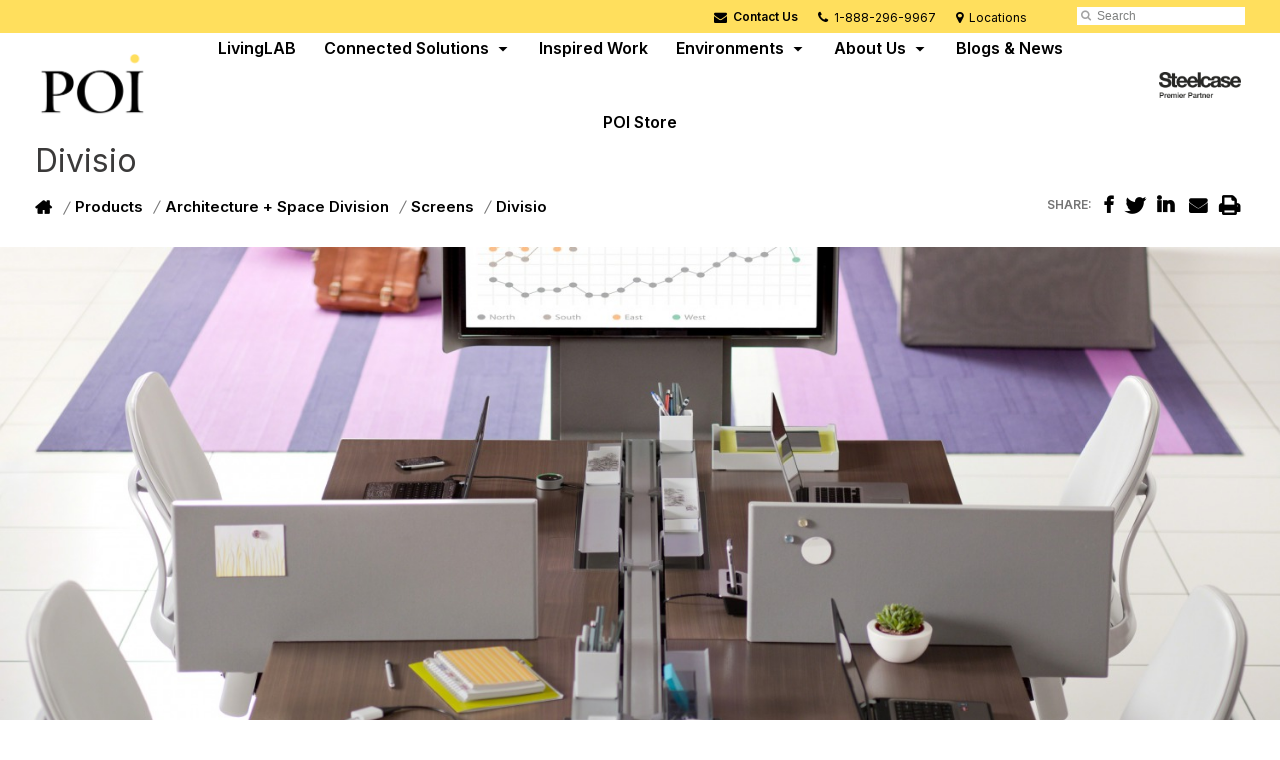

--- FILE ---
content_type: text/html; charset=UTF-8
request_url: https://www.poi.ca/products/divisio/
body_size: 15288
content:
<!DOCTYPE html>
<!--[if lt IE 7]><html class="no-js lt-ie9 lt-ie8" lang="en"><![endif]-->
<!--[if IE 8]><html class="no-js lt-ie9" lang="en"><![endif]-->
<!--[if gt IE 8]><!--><html class="no-js" lang="en"><!--<![endif]-->
<!--
	generated in 0.397 seconds
	68533 bytes batcached for 600 seconds
-->
<head>

	
		<meta charset="utf-8">
	<meta name="author" content="POI">
	<meta http-equiv="cleartype" content="on">
	<link rel="pingback" href="https://www.poi.ca/xmlrpc.php">

		<meta name="HandheldFriendly" content="True">
	<meta name="viewport" content="width=device-width, initial-scale=1.0">

		<meta name="apple-mobile-web-app-title" content="Divisio">

		<meta name="application-name" content="POI">

	
	
	<script type="text/javascript">
		function is_browser() {
			return (
				navigator.userAgent.indexOf( "Chrome" ) !== -1 ||
				navigator.userAgent.indexOf( "Opera" ) !== -1 ||
				navigator.userAgent.indexOf( "Firefox" ) !== -1 ||
				navigator.userAgent.indexOf( "MSIE" ) !== -1 ||
				navigator.userAgent.indexOf( "Safari" ) !== -1
			);
		}
		function not_excluded_page() {
			return (
				window.location.href.indexOf( "/unsupported-browser/" ) === -1 &&
				document.title.toLowerCase().indexOf( 'page not found' ) === -1
			);
		}
		if ( is_browser() && !document.addEventListener && not_excluded_page() ) {
			window.location = location.protocol + '//' + location.host + '/unsupported-browser/';
		}
	</script>

	<meta name='robots' content='index, follow, max-image-preview:large, max-snippet:-1, max-video-preview:-1' />

	<!-- This site is optimized with the Yoast SEO plugin v19.1 - https://yoast.com/wordpress/plugins/seo/ -->
	<title>Divisio - POI</title>
	<meta name="description" content="Divisio side screen by Steelcase allows workers to adapt their space instantly without tools" />
	<link rel="canonical" href="https://hub2.dealerwebadmin.com/products/divisio/" />
	<meta property="og:locale" content="en_US" />
	<meta property="og:type" content="article" />
	<meta property="og:title" content="Divisio - POI" />
	<meta property="og:description" content="Divisio side screen by Steelcase allows workers to adapt their space instantly without tools" />
	<meta property="og:url" content="https://www.poi.ca/products/divisio/" />
	<meta property="og:site_name" content="POI" />
	<meta property="article:publisher" content="https://www.facebook.com/POIWorkplace" />
	<meta property="article:modified_time" content="2024-05-06T13:55:53+00:00" />
	<meta name="twitter:card" content="summary" />
	<meta name="twitter:image" content="https://dealerwebadmin.com/wp-content/uploads/sites/477/2015/10/Divisio2.jpg" />
	<meta name="twitter:site" content="@POIWorkplace" />
	<!-- / Yoast SEO plugin. -->


<link rel='dns-prefetch' href='//s.w.org' />
<link rel="alternate" type="application/rss+xml" title="POI &raquo; Feed" href="https://www.poi.ca/feed/" />
<link rel="alternate" type="application/rss+xml" title="POI &raquo; Comments Feed" href="https://www.poi.ca/comments/feed/" />
<link rel="alternate" type="text/calendar" title="POI &raquo; iCal Feed" href="https://www.poi.ca/events/?ical=1" />
		<!-- This site uses the Google Analytics by MonsterInsights plugin v8.16 - Using Analytics tracking - https://www.monsterinsights.com/ -->
		<!-- Note: MonsterInsights is not currently configured on this site. The site owner needs to authenticate with Google Analytics in the MonsterInsights settings panel. -->
					<!-- No UA code set -->
				<!-- / Google Analytics by MonsterInsights -->
		<link rel='stylesheet' id='tribe-events-pro-mini-calendar-block-styles-css'  href='https://www.poi.ca/wp-content/plugins/events-calendar-pro/src/resources/css/tribe-events-pro-mini-calendar-block.min.css?ver=5.13.0' type='text/css' media='all' />
<link rel='stylesheet' id='steelcase-admin-css'  href='https://www.poi.ca/wp-content/mu-plugins/steelcase/resources/admin.css?ver=5.8.12' type='text/css' media='all' />
<link rel='stylesheet' id='dashicons-css'  href='https://www.poi.ca/wp-includes/css/dashicons.min.css?ver=5.8.12' type='text/css' media='all' />
<link rel='stylesheet' id='thickbox-css'  href='https://www.poi.ca/wp-includes/js/thickbox/thickbox.css?ver=5.8.12' type='text/css' media='all' />
<link rel='stylesheet' id='auto-thickbox-css'  href='https://www.poi.ca/wp-content/plugins/auto-thickbox/css/styles-pre39.css?ver=20140420' type='text/css' media='all' />
<link rel='stylesheet' id='add-to-quote-css'  href='https://www.poi.ca/wp-content/plugins/steelcase-quotes/assets/css/add-to-quote.css?ver=b32ec4d373671398c9944df7dbe10093ab2d4319' type='text/css' media='all' />
<link rel='stylesheet' id='steelcase-dealerweb-theme-base-css'  href='https://www.poi.ca/wp-content/themes/steelcase-dealerweb/css/dist/master.min.css?ver=2024.04.18.03.47' type='text/css' media='all' />
<link rel='stylesheet' id='steelcase-dealerweb-theme-print-css'  href='https://www.poi.ca/wp-content/themes/steelcase-dealerweb/css/dist/print.min.css?ver=2024.04.18.03.47' type='text/css' media='print' />
<link rel='stylesheet' id='custom-css-css'  href='https://www.poi.ca/css/custom-css.css?ver=1670513063' type='text/css' media='all' />
<script type='text/javascript' src='https://www.poi.ca/wp-includes/js/jquery/jquery.min.js?ver=3.6.0' id='jquery-core-js'></script>
<script type='text/javascript' src='https://www.poi.ca/wp-content/mu-plugins/social-popups/social-popup.js?ver=5.8.12' id='social-popups-js'></script>
<script type='text/javascript' src='https://www.poi.ca/wp-content/plugins/steelcase-quotes/assets/js/jquery.cookie.js?ver=5.8.12' id='jquery-cookie-js'></script>
<script type='text/javascript' id='add-to-quote-js-extra'>
/* <![CDATA[ */
var AddToQuote = {"cookie_name":"steelcase-quotes-cookie","ajaxurl":"https:\/\/www.poi.ca\/wp-admin\/admin-ajax.php","add_to_quote_nonce":"c9d13ebbf6","remove_from_quote_nonce":"4b98370eb0","post_id":"39830","quote_label":"Quote Request <span class=\"count\">(1)<\/span> ","quote_link":"https:\/\/www.poi.ca\/request-a-quote\/"};
/* ]]> */
</script>
<script type='text/javascript' src='https://www.poi.ca/wp-content/plugins/steelcase-quotes/assets/js/add-to-quote.js?ver=b32ec4d373671398c9944df7dbe10093ab2d4319' id='add-to-quote-js'></script>
<script type='text/javascript' src='https://www.poi.ca/wp-includes/js/jquery/jquery-migrate.min.js?ver=3.3.2' id='jquery-migrate-js'></script>
<script type='text/javascript' src='https://www.poi.ca/wp-content/themes/steelcase-dealerweb/js/modernizr.js?ver=2024.04.18.03.47' id='steelcase-dealerweb-theme-modernizr-js'></script>
<link rel="https://api.w.org/" href="https://www.poi.ca/wp-json/" /><link rel='shortlink' href='https://www.poi.ca/?p=39830' />
<link rel="alternate" type="application/json+oembed" href="https://www.poi.ca/wp-json/oembed/1.0/embed?url=https%3A%2F%2Fwww.poi.ca%2Fproducts%2Fdivisio%2F" />
<link rel="alternate" type="text/xml+oembed" href="https://www.poi.ca/wp-json/oembed/1.0/embed?url=https%3A%2F%2Fwww.poi.ca%2Fproducts%2Fdivisio%2F&#038;format=xml" />
<script type="text/javascript" src="//script.crazyegg.com/pages/scripts/0018/6400.js" async="async"></script>
<!-- Google Tag Manager -->
<script>(function(w,d,s,l,i){w[l]=w[l]||[];w[l].push({'gtm.start':
new Date().getTime(),event:'gtm.js'});var f=d.getElementsByTagName(s)[0],
j=d.createElement(s),dl=l!='dataLayer'?'&l='+l:'';j.async=true;j.src=
'https://www.googletagmanager.com/gtm.js?id='+i+dl;f.parentNode.insertBefore(j,f);
})(window,document,'script','dataLayer','GTM-KJH3JDQ');</script>
<!-- Google tag (gtag.js) -->
<script async src="https://www.googletagmanager.com/gtag/js?id=G-FJMS6S0CW9"></script>
<script>
  window.dataLayer = window.dataLayer || [];
  function gtag(){dataLayer.push(arguments);}
  gtag('js', new Date());

  gtag('config', 'G-FJMS6S0CW9');
</script>
<!-- End Google Tag Manager -->
<!-- Global site tag (gtag.js) - Google Ads: 684188719 -->
<script async src="https://www.googletagmanager.com/gtag/js?id=AW-684188719"></script>
<script>
  window.dataLayer = window.dataLayer || [];
  function gtag(){dataLayer.push(arguments);}
  gtag('js', new Date());

  gtag('config', 'AW-684188719');
</script>
<script type="application/ld+json">
{
  "@context": "https://schema.org",
  "@type": "LocalBusiness",
  "name": "POI",
  "image": "https://www.poi.ca/wp-content/uploads/sites/1234/2022/09/Logo-LARGE.png",
  "@id": "",
  "url": "https://www.poi.ca/",
  "telephone": "Phone number:1-888-296-9967",
  "address": {
    "@type": "PostalAddress",
    "streetAddress": "3389 Steeles Avenue East, Unit 120, PO Box #19",
    "addressLocality": "North York",
    "addressRegion": "ON",
    "postalCode": "M2H 3S8",
    "addressCountry": "CA"
  }  
}
</script><!--[if lt IE 8]><link rel="stylesheet" href="https://www.poi.ca/wp-content/plugins/tribe-gallery/resources/ie7.css" type="text/css" media="screen"><![endif]-->
<!--[if IE 8]><link rel="stylesheet" href="https://www.poi.ca/wp-content/plugins/tribe-gallery/resources/ie8.css" type="text/css" media="screen"><![endif]-->
<link rel="shortcut icon" href="https://www.poi.ca/wp-content/uploads/sites/1234/2022/09/Logo-1.png"><link rel="apple-touch-icon-precomposed" href="https://www.poi.ca/wp-content/uploads/sites/1234/2022/09/Logo-1.png"><meta name="msapplication-TileImage" content="https://www.poi.ca/wp-content/uploads/sites/1234/2022/09/Untitled-design-34.png"><meta name="msapplication-TileColor" content="#ebebeb"><meta name="tec-api-version" content="v1"><meta name="tec-api-origin" content="https://www.poi.ca"><link rel="alternate" href="https://www.poi.ca/wp-json/tribe/events/v1/" />
<script type='text/javascript'>
/* <![CDATA[ */
var thickboxL10n = {"next":"Next &gt;","prev":"&lt; Prev","image":"Image","of":"of","close":"Close","loadingAnimation":"https:\/\/www.poi.ca\/wp-content\/plugins\/auto-thickbox\/images\/loadingAnimation.gif"};
try{convertEntities(thickboxL10n);}catch(e){};;
/* ]]> */
</script>

	<script>window.twttr = (function( d, s, id ) {
			var js, fjs = d.getElementsByTagName( s )[0],
				t = window.twttr || {};
			if ( d.getElementById( id ) ) {
				return t;
			}
			js = d.createElement( s );
			js.id = id;
			js.src = "https://platform.twitter.com/widgets.js";
			fjs.parentNode.insertBefore( js, fjs );

			t._e = [];
			t.ready = function( f ) {
				t._e.push( f );
			};

			return t;
		}( document, "script", "twitter-wjs" ));</script>
	<!-- Global site tag (gtag.js) - Google Analytics -->
<script async src="https://www.googletagmanager.com/gtag/js?id=UA-30152413-1"></script>
<script>
  window.dataLayer = window.dataLayer || [];
  function gtag(){dataLayer.push(arguments);}
  gtag('js', new Date());
 
  gtag('config', 'UA-30152413-1');
</script><link rel="preconnect" href="https://fonts.googleapis.com">
<link rel="preconnect" href="https://fonts.gstatic.com" crossorigin>
<link href="https://fonts.googleapis.com/css2?family=Inter:wght@400;600&display=swap" rel="stylesheet">
	<style>

		/*
		 * Steelcase Dealerweb Options
		 */

		
		
					/* Header */
			.site-header,
			.hf-header-wrapper,
			.o-layout-is-inset .panel-type-hero.hero-first > .panel-content {
				background-color: #ffffff;
			}
		
					/* Nav Dropdowns */
			.desktop-navigation .dn-trigger.active {
				background-color: #f5f5f5;
			}
			.desktop-navigation .desktop-subnav-wrap{
				background-color: #f5f5f5;
			}
		
					/* Footer */
			.site-footer {
				background-color: #000000;
			}
		
					/* Utility bar */
			.site-utility-bar {
				background-color: #000000;
			}
		
		/*
		 * Customizer Color Palette
		 */

					body, form, button, input, select, textarea,
			.panel-type-hero .panel-title,
			.panel-type-hero .hc-excerpt p,
			.panel-type-hero-slim .hc-excerpt p,
			.panel-type-gallery .panel-title,
			.panel-type-gallery .pt-gallery .slider-carousel-wrap .sc-title,
			.panel-type-gallery .pt-gallery .slider-carousel-wrap .sc-content p {
				color: #3b3a3a;
			}

			.panel-type-gallery .pt-gallery .slider-carousel-wrap .sc-content p {
				opacity: .8;
			}
		
					.panel-type-one-up .content-well,
			.panel-type-two-up .feature,
			.panel-type-three-up .feature,
			.panel-type-cta .panel-content:not(.cta-layout--full) .cta__content,
			.panel-type-gallery .pt-gallery .slider-carousel-wrap .sc-content {
				background-color: #ffffff;
			}
		
					.panel-type-hero .panel-content:not(.alpha-transparent-yes) .hc-content-main-inner,
			.panel-type-hero-slim .panel-content.text-box--yes:not(.alpha-transparent-yes) .hc-content-main-inner,
			.panel-type-cta .panel-content.cta-text-box .cta__content {
				background-color: #ffffff;
			}
		
					a,
			a:visited,
			.pgs-4up:hover a h3,
			#tribe-events-nav-below a,
			#tribe-events-event-meta a,
			#tribe-events-nav-single a,
			#tribe-events-content .tribe-events-tooltip h4,
			#tribe_events_filters_wrapper .tribe_events_slider_val,
			.single-tribe_events a.tribe-events-ical,
			.single-tribe_events a.tribe-events-gcal,
			.tribe-events-grid .hentry.vevent a,
			#tribe-events-nav-below a:visited,
			#tribe-events-content .tribe-events-calendar td a:link,
			#tribe-events-content .tribe-events-calendar td a:visited,
			#tribe-events-event-meta a:visited,
			#tribe-events-nav-single a:visited,
			#tribe_events_filters_wrapper .tribe_events_slider_val:visited,
			.single-tribe_events a.tribe-events-ical:visited,
			.single-tribe_events a.tribe-events-gcal:visited,
			.panel-type-inline-nav .in-link__toggle:hover,
			.panel-type-inline-nav .in-link__list-action:hover,
			.panel-type-inline-nav .in-link__toggle:hover:after,
			.tribe-events-grid .hentry.vevent a:visited,
			.o-link-color,
			.pn-item .icon,
			.entry-meta-footer a {
				color: #bf924e;
			}
		
					a:hover,
			a:focus,
			.o-link-color:hover,
			.o-link-color:focus,
			.slide-link:hover,
			.slide-link:focus,
			.pn-item a:hover span,
			.pn-item a:focus span,
			.pn-item a:hover .icon,
			.pn-item a:focus .icon,
			.ptl-anchor-map:hover,
			.ptl-anchor-map:focus,
			#tribe-events-nav-below a:hover,
			#tribe-events-nav-below a:focus,
			#tribe-events-event-meta a:hover,
			#tribe-events-event-meta a:focus,
			#tribe-events-nav-single a:hover,
			#tribe-events-nav-single a:focus,
			.single-tribe_events a.tribe-events-ical:hover,
			.single-tribe_events a.tribe-events-ical:focus,
			.single-tribe_events a.tribe-events-gcal:hover,
			.single-tribe_events a.tribe-events-gcal:focus,
			.tribe-events-grid .hentry.vevent a:hover,
			.tribe-events-grid .hentry.vevent a:focus,
			.entry-meta-footer a:hover,
			.entry-meta-footer a:focus,
			.page-legacy .browsers a:hover,
			.page-legacy .browsers a:focus {
				color: #bf9249;
			}
		
					.o-btn-color,
			.btn,
			.btn-small,
			.btn-outline,
			.btn-outline.btn-panel,
			.button,
			a.btn,
			a.btn-small,
			a.btn-outline,
			a.btn-outline.btn-panel,
			a.button,
			.btn-panel--outline .btn-panel,
			#tribe-events .tribe-events-button,
			.tribe-events-calendar-buttons a,
			.tribe-events-button,
			a.ical,
			a.gcal-add,
			#tribe-events-event-meta .gmap,
			.tribe-events-event-meta-desc .gmap,
			.tribe-events-calendar td.tribe-events-present div[id*="tribe-events-daynum-"],
			.tribe-events-calendar td.tribe-events-present div[id*="tribe-events-daynum-"] > a,
			#tribe_events_filters_wrapper input[type=submit],
			.tribe-events-button,
			.entry-content .tribe-events-button,
			.tribe-events-button.tribe-inactive,
			.tribe-events-grid .tribe-grid-header .tribe-week-today,
			.tribe-events-calendar td.tribe-events-present.mobile-active,
			#tribe-events-content .tribe-events-calendar td.tribe-events-present.mobile-active:hover,
			.tribe-events-calendar td.tribe-events-present.mobile-active div[id*="tribe-events-daynum-"],
			.tribe-events-calendar td.tribe-events-present.mobile-active div[id*="tribe-events-daynum-"] a,
			.tribe-mobile .tribe-events-calendar td.mobile-active,
			.tribe-events-calendar .mobile-active div[id*="tribe-events-daynum-"],
			.tribe-events-calendar .mobile-active div[id*="tribe-events-daynum-"] a,
			#tribe-events-content .tribe-events-calendar .mobile-active:hover,
			.gform_wrapper .gform_next_button,
			.gform_wrapper .gform_previous_button,
			.gform_wrapper .gform_button,
			.comment-form #submit {
				background-color: transparent;
				border: 2px solid #ffdf5d;
				color: #ffdf5d;
			}

			.o-btn-color:hover,
			.o-btn-color:focus,
			.btn:hover,
			.btn:focus,
			.btn-small:hover,
			.btn-small:focus,
			.btn-outline:hover,
			.btn-outline:focus,
			.btn-outline.btn-panel:hover,
			.btn-outline.btn-panel:focus,
			.button:hover,
			.button:focus,
			a.btn:hover,
			a.btn:focus,
			a.btn-small:hover,
			a.btn-small:focus,
			a.btn-outline:hover,
			a.btn-outline:focus,
			a.btn-outline.btn-panel:hover,
			a.btn-outline.btn-panel:focus,
			a.button:hover,
			a.button:focus,
			.btn-panel--outline .btn-panel:hover,
			.btn-panel--outline .btn-panel:focus,
			#tribe-events .tribe-events-button:hover,
			#tribe-events .tribe-events-button:focus,
			.tribe-events-calendar-buttons a:hover,
			.tribe-events-calendar-buttons a:focus,
			.tribe-events-button:hover,
			.tribe-events-button:focus,
			a.ical:hover,
			a.ical:focus,
			a.gcal-add:hover,
			a.gcal-add:focus,
			#tribe-events-event-meta .gmap:hover,
			#tribe-events-event-meta .gmap:focus,
			.tribe-events-event-meta-desc .gmap:hover,
			.tribe-events-event-meta-desc .gmap:focus,
			#tribe_events_filters_wrapper input[type=submit]:hover,
			#tribe_events_filters_wrapper input[type=submit]:focus,
			.tribe-events-button:hover,
			.tribe-events-button:focus,
			.entry-content .tribe-events-button:hover,
			.entry-content .tribe-events-button:focus,
			.gform_wrapper .gform_next_button:hover,
			.gform_wrapper .gform_next_button:focus,
			.gform_wrapper .gform_previous_button:hover,
			.gform_wrapper .gform_previous_button:focus,
			.gform_wrapper .gform_button:hover,
			.gform_wrapper .gform_button:focus,
			.comment-form #submit:hover,
			.comment-form #submit:focus {
				background-color: transparent;
				border: 2px solid #bf924e;
				color: #bf924e;
			}
		
		
				#status-bar .nav-btn-contact {
			background-color: #ffdf5d;
			color: #ffffff;
		}

		/* WYSIWYG Button Outline base styles */
		.btn-outline,
		a.btn-outline {
			background-color: transparent;
			border: 2px solid #ffdf5d;
			color: #ffdf5d;
		}

		.btn-outline:hover,
		.btn-outline:focus,
		a.btn-outline:hover,
		a.btn-outline:focus {
			background-color: transparent;
			border: 2px solid #bf924e;
			color: #bf924e;
		}

		/* Panel WYSIWYG Buttons should not change based on customizer button type */
		.panel a.btn,
		.panel a.btn-small {
			background-color: #ffdf5d;
			border: 0;
			color: #ffffff;
		}
		.panel a.btn {
			padding: 14px 25px 15px;
		}
		.panel a.btn-small {
			padding: 10px 20px 11px;
		}

		.panel a.btn:hover,
		.panel a.btn:focus,
		.panel a.btn-small:hover,
		.panel a.btn-small:focus {
			background-color: #bf924e;
			border: 0;
			color: #ffffff;
		}

					.o-accent-color,
			.btn-simple:before,
			.btn-panel--text_link .btn-panel:before,
			.social-follow a,
			.site-footer .social-follow a {
				color: #dbdbdb;
			}

			.o-accent-bgd-color,
			.dm-tools .icon:after,
			.video-thumbnail .video-launch:focus:after,
			#cancel-comment-reply-link,
			.select2-container--default .select2-results__option[aria-selected=true],
			.select2-container--default .select2-results__option--highlighted[aria-selected] {
				background-color: #dbdbdb;
			}

			/* Cart counter in header */
			.dm-tools #cart-count-full {
				background: #ffffff;
				color: #bf924e;
			}
		
					.o-accent-color-h:hover,
			.o-accent-color-h:focus,
			a.btn-simple:hover:before,
			a.btn-simple:focus:before,
			.btn-panel--text_link .btn-panel:hover:before,
			.btn-panel--text_link .btn-panel:focus:before,
			.social-follow a:hover,
			.social-follow a:focus,
			.site-footer .social-follow a:hover,
			.site-footer .social-follow a:focus {
				color: #d8d8d8;
			}
			.o-accent-bgd-color-h:hover,
			.o-accent-bgd-color-h:focus,
			.dm-tools a:hover .icon:after,
			.dm-tools a:focus .icon:after,
			.dm-tools button:hover .icon:after,
			.dm-tools button:focus .icon:after,
			#cancel-comment-reply-link:hover,
			#cancel-comment-reply-link:focus {
				background: #d8d8d8;
			}
		

		/*
		 * Panel Color Palette
		 */

		
						.panel-content.palette-light-gray-boxes,
			.panel-type-hero .palette-light-gray-boxes .panel-title,
			.panel-type-hero .palette-light-gray-boxes .hc-excerpt p,
			.panel-type-hero-slim .palette-light-gray-boxes .panel-title,
			.panel-type-hero-slim .palette-light-gray-boxes .hc-excerpt p,
			.panel-type-one-up .palette-light-gray-boxes .context-content p,
			.panel-type-video .palette-light-gray-boxes .context-content p,
			.panel-type-gallery .palette-light-gray-boxes.pt-gallery .slider-carousel-wrap .sc-title,
			.panel-type-gallery .palette-light-gray-boxes.pt-gallery .slider-carousel-wrap .sc-content p {
				color: #333333;
			}

			.panel-type-gallery .palette-light-gray-boxes.pt-gallery .slider-carousel-wrap .sc-content p {
				opacity: .8;
			}

			.panel-type-two-up .palette-light-gray-boxes .panel-title,
			.panel-type-three-up .palette-light-gray-boxes .panel-title {
				color: #3b3a3a;
			}

						.panel-type-one-up .palette-light-gray-boxes .content-well,
			.panel-type-two-up .palette-light-gray-boxes .feature,
			.panel-type-three-up .palette-light-gray-boxes .feature,
			.panel-type-video .palette-light-gray-boxes .content-well,
			.panel-type-cta .palette-light-gray-boxes.panel-content:not(.cta-layout--full) .cta__content {
				background-color: #1e73be;
			}

						.panel-type-hero .palette-light-gray-boxes.panel-content:not(.alpha-transparent-yes) .hc-content-main-inner,
			.panel-type-hero-slim .palette-light-gray-boxes.panel-content.text-box--yes .hc-content-main-inner,
			.panel-type-cta .palette-light-gray-boxes.panel-content.text-box .cta__content,
			.panel-type-cta .palette-light-gray-boxes.cta-text-box .cta__content,
			.panel-type-gallery .palette-light-gray-boxes.pt-gallery .slider-carousel-wrap .sc-content {
				background-color: #ededed;
			}

						.palette-light-gray-boxes a,
			.palette-light-gray-boxes a:visited,
			.panel-type-inline-nav .palette-light-gray-boxes .in-link__toggle:hover,
			.panel-type-inline-nav .palette-light-gray-boxes .in-link__list-action:hover,
			.panel-type-inline-nav .palette-light-gray-boxes .in-link__toggle:hover:after,
			.palette-light-gray-boxes .o-link-color,
			.palette-light-gray-boxes .pgs-4up:hover a h3,
			.palette-light-gray-boxes a.btn-simple,
			.palette-light-gray-boxes .pn-item .icon {
				color: #1d3d7a;
			}

			.palette-light-gray-boxes a:hover,
			.palette-light-gray-boxes a:focus,
			.palette-light-gray-boxes .o-link-color:hover,
			.palette-light-gray-boxes .o-link-color:focus,
			.palette-light-gray-boxes .btn-simple:hover,
			.palette-light-gray-boxes .btn-simple:focus,
			.palette-light-gray-boxes .slide-link:hover,
			.palette-light-gray-boxes .slide-link:focus,
			.pn-item a:hover span,
			.pn-item a:focus span,
			.pn-item a:hover .icon,
			.pn-item a:focus .icon,
			.ptl-anchor-map:hover,
			.ptl-anchor-map:focus {
				color: #264f9f;
			}

			.palette-light-gray-boxes .btn-simple,
			.palette-light-gray-boxes a.btn-simple,
			.palette-light-gray-boxes .btn-simple:hover,
			.palette-light-gray-boxes .btn-simple:focus,
			.palette-light-gray-boxes.btn-panel--text_link .btn-panel,
			.palette-light-gray-boxes.btn-panel--text_link .btn-panel:hover,
			.palette-light-gray-boxes.btn-panel--text_link .btn-panel:focus,
			.panel-type-hero .palette-light-gray-boxes .hg-title a,
			.panel-type-hero .palette-light-gray-boxes .hg-title a:hover,
			.panel-type-hero .palette-light-gray-boxes .hg-title a:focus,
			.panel-type-hero.hero-first .palette-light-gray-boxes.layout-gallery.panel-content a.btn-simple:hover,
			.panel-type-hero.hero-first .palette-light-gray-boxes.layout-gallery.panel-content a.btn-simple:focus {
				color: #333333;
			}

						.palette-light-gray-boxes .o-btn-color,
			.palette-light-gray-boxes .btn,
			.palette-light-gray-boxes .btn-small,
			.palette-light-gray-boxes .button,
			.palette-light-gray-boxes a.o-btn-color,
			.palette-light-gray-boxes a.btn,
			.palette-light-gray-boxes a.btn-small,
			.palette-light-gray-boxes a.button,
			.palette-light-gray-boxes.btn-panel--solid .btn-panel,
			.palette-light-gray-boxes .gform_wrapper .gform_next_button,
			.palette-light-gray-boxes .gform_wrapper .gform_previous_button,
			.palette-light-gray-boxes .gform_wrapper .gform_button {
				background-color: #154984;
				color: #ffffff;
			}

			.palette-light-gray-boxes .o-btn-color:hover,
			.palette-light-gray-boxes .o-btn-color:focus,
			.palette-light-gray-boxes .btn:hover,
			.palette-light-gray-boxes .btn:focus,
			.palette-light-gray-boxes .btn-small:hover,
			.palette-light-gray-boxes .btn-small:focus,
			.palette-light-gray-boxes .button:hover,
			.palette-light-gray-boxes .button:focus,
			.palette-light-gray-boxes a.o-btn-color:hover,
			.palette-light-gray-boxes a.o-btn-color:focus,
			.palette-light-gray-boxes a.btn:hover,
			.palette-light-gray-boxes a.btn:focus,
			.palette-light-gray-boxes a.btn-small:hover,
			.palette-light-gray-boxes a.btn-small:focus,
			.palette-light-gray-boxes a.button:hover,
			.palette-light-gray-boxes a.button:focus,
			.palette-light-gray-boxes.btn-panel--solid .btn-panel:hover,
			.palette-light-gray-boxes.btn-panel--solid .btn-panel:focus {
				background-color: #1b5fac;
				color: #ffffff;
			}

			.palette-light-gray-boxes a.btn-outline,
			.palette-light-gray-boxes a.btn-outline.btn-panel,
			.palette-light-gray-boxes.btn-panel--outline .btn-panel {
				background-color: transparent;
				border: 2px solid #154984;
				color: #154984;
			}

			.palette-light-gray-boxes a.btn-outline:hover,
			.palette-light-gray-boxes a.btn-outline:focus,
			.palette-light-gray-boxes a.btn-outline.btn-panel:hover,
			.palette-light-gray-boxes a.btn-outline.btn-panel:focus
			.palette-light-gray-boxes.btn-panel--outline .btn-panel:hover,
			.palette-light-gray-boxes.btn-panel--outline .btn-panel:focus {
				background-color: transparent;
				border: 2px solid #1b5fac;
				color: #1b5fac;
			}

						.palette-light-gray-boxes .o-accent-color,
			.palette-light-gray-boxes .btn-simple:before,
			.palette-light-gray-boxes.btn-panel--text_link .btn-panel:before {
				color: #dbdbdb;
			}

			.palette-light-gray-boxes .o-accent-bgd-color,
			.palette-light-gray-boxes .video-thumbnail .video-launch:focus:after,
			.palette-light-gray-boxes .select2-container--default .select2-results__option[aria-selected=true],
			.palette-light-gray-boxes .select2-container--default .select2-results__option--highlighted[aria-selected] {
				background-color: #dbdbdb;
			}

			.palette-light-gray-boxes .o-accent-color-h:hover,
			.palette-light-gray-boxes .o-accent-color-h:focus,
			.palette-light-gray-boxes a.btn-simple:hover:before,
			.palette-light-gray-boxes a.btn-simple:focus:before,
			.palette-light-gray-boxes.btn-panel--text_link .btn-panel:hover:before,
			.palette-light-gray-boxes.btn-panel--text_link .btn-panel:focus:before {
				color: #ffffff;
			}
			.palette-light-gray-boxes .o-accent-bgd-color-h:hover,
			.palette-light-gray-boxes .o-accent-bgd-color-h:focus {
				background: #ffffff;
			}

		

				a.btn-simple,
		a.btn-simple:hover,
		a.btn-simple:focus,
		.btn-panel--text_link .btn-panel,
		.btn-panel--text_link .btn-panel:hover,
		.btn-panel--text_link .btn-panel:focus,
		.panel-type-hero .hg-title a,
		.panel-type-hero .hg-title a:hover,
		.panel-type-hero .hg-title a:focus,
		.panel-type-hero.hero-first .layout-gallery.panel-content a.btn-simple:hover,
		.panel-type-hero.hero-first .layout-gallery.panel-content a.btn-simple:focus {
			color: #3b3a3a;
		}

	</style>

	        <!-- Added with AON Google Analytics plugin -->
        <!-- Global site tag (gtag.js) - Google Analytics -->
        <script async src="https://www.googletagmanager.com/gtag/js?id=UA-83799555-1"></script>
        <script>
          window.dataLayer = window.dataLayer || [];
          function gtag(){dataLayer.push(arguments);}
          gtag('js', new Date());

          gtag('config', 'UA-83799555-1');
        </script>
        <!-- Added with AON Google Analytics plugin -->
        <link rel="icon" href="https://www.poi.ca/wp-content/uploads/sites/1234/2022/09/cropped-Untitled-design-34-32x32.png" sizes="32x32" />
<link rel="icon" href="https://www.poi.ca/wp-content/uploads/sites/1234/2022/09/cropped-Untitled-design-34-192x192.png" sizes="192x192" />
<link rel="apple-touch-icon" href="https://www.poi.ca/wp-content/uploads/sites/1234/2022/09/cropped-Untitled-design-34-180x180.png" />
<meta name="msapplication-TileImage" content="https://www.poi.ca/wp-content/uploads/sites/1234/2022/09/cropped-Untitled-design-34-270x270.png" />
		<style type="text/css" id="wp-custom-css">
			/*----------- Start Copying Here -----------*/
/* Logo Height */
.logo-wrap {
    height: 60px;
}

/* Header Height */
.site-header .header-grid {
    height: 90px;
}

/* Sticky Header */
.o-header-is-sticky .panel-type-hero.hero-first .panel-content.content-wrap,
.o-header-is-sticky .panel-type-hero-slim.hero-first .panel-content.content-wrap {
    padding-top: 115px !important;
}

/* Hero Video Panel BG Image */
.panel-type-hero.hero-first .hg-video ~ .hg-image,
.panel-type-hero.hero-first .header-below .hg-video ~ .hg-image {
    top: 115px;
}

.page-hero-first-below .panel-type-hero.hero-first .panel-content:before {
    height: calc(100% - 115px);
    top: 115px;
}

/* Media query for Medium Screens */
@media (min-width: 768px) {
    /* Logo Height */
    .logo-wrap {
        height: 66px;
    }

    /* Header Height */
    .site-header .header-grid,
    .o-layout-is-inset .site-header .header-grid {
        height: 124px;
    }

    /* Header Height no Authorized Dealer Logo */
    .site-header.no-dealer-logo .header-grid {
        height: 74px;
    }

    /* Nav Menu Item Height w/o Authorized Dealer Logo */
    .no-dealer-logo .desktop-navigation .dn-trigger {
        line-height: 74px;
        height: 74px;
    }

    /* Sticky Header */
    .o-header-is-sticky .panel-type-hero.hero-first .panel-content.content-wrap,
    .o-header-is-sticky .panel-type-hero-slim.hero-first .panel-content.content-wrap,
    .o-header-is-sticky.o-layout-is-inset .site-wrap,
    .o-header-is-sticky:not(.page-hero-first) .site-wrap {
        padding-top: 137px !important;
    }

    /* Sticky Header and Hero Panel w/o Authorized Dealer Logo */
    .o-header-is-sticky .panel-type-hero.hero-first.no-dealer-logo {
        padding-top: 107px !important;
    }

    /* Hero & Hero Slim Panel */
    .panel-type-hero-slim.hero-first .panel-content:before,
    .panel-type-hero-slim.hero-first .hg-image,
    .panel-type-hero-slim.hero-first .hg-mobile-image,
    .page-hero-first-below .panel-type-hero.hero-first .panel-content:before,
    .page-hero-first-below .panel-type-hero.hero-first .hg-mobile-image,
    .page-hero-first-below .panel-type-hero.hero-first .hg-image,
    .page-hero-first-below .panel-type-hero.hero-first .hg-video {
        height: calc(100% - 137px);
        top: 137px;
    }

    /* Hero Slim Panel w/o Authorized Dealer Logo */
    .panel-type-hero-slim.hero-first.no-dealer-logo .panel-content:before,
    .panel-type-hero-slim.hero-first.no-dealer-logo .hg-image,
    .panel-type-hero-slim.hero-first.no-dealer-logo .hg-mobile-image,
    .page-hero-first-below .panel-type-hero.hero-first.no-dealer-logo .panel-content:before,
    .page-hero-first-below .panel-type-hero.hero-first.no-dealer-logo .hg-mobile-image,
    .page-hero-first-below .panel-type-hero.hero-first.no-dealer-logo .hg-image,
    .page-hero-first-below .panel-type-hero.hero-first.no-dealer-logo .hg-video {
        height: calc(100% - 107px);
        top: 107px;
    }

    /* Hero Video Panel BG Image */
    .panel-type-hero.hero-first .hg-video ~ .hg-image,
    .panel-type-hero.hero-first .header-below .hg-video ~ .hg-image {
        top: 137px;
    }
}

/* Media query for Large Screens */
@media (min-width: 960px) {
    /* Logo Height */
    .logo-wrap {
        height: 66px;
    }

    /* Header Height */
    .site-header .header-grid {
        height: 104px;
    }

    /* Nav Menu Item Height */
    .desktop-navigation .dn-trigger {
        line-height: 74px;
        height: 74px;
    }

    /* Sticky Header */
    .o-header-is-sticky .panel-type-hero.hero-first .panel-content.content-wrap,
    .o-header-is-sticky .panel-type-hero-slim.hero-first .panel-content.content-wrap,
    .o-header-is-sticky.o-layout-is-inset .site-wrap,
    .o-header-is-sticky:not(.page-hero-first) .site-wrap {
        padding-top: 107px !important;
    }

    /* Hero & Hero Slim Panel */
    .panel-type-hero-slim.hero-first .panel-content:before,
    .panel-type-hero-slim.hero-first .hg-image,
    .panel-type-hero-slim.hero-first .hg-mobile-image,
    .page-hero-first-below .panel-type-hero.hero-first .panel-content:before,
    .page-hero-first-below .panel-type-hero.hero-first .hg-mobile-image,
    .page-hero-first-below .panel-type-hero.hero-first .hg-image,
    .page-hero-first-below .panel-type-hero.hero-first .hg-video {
        height: calc(100% - 107px);
        top: 107px;
    }
}
/*----------- Stop Copying Here -----------*/		</style>
		<style id="kirki-inline-styles"></style>
</head>
<body class="product-template-default single single-product postid-39830 tribe-no-js o-layout-is-full_bleed o-margin-normal o-font-is-custom o-nav-drop-use-dark o-header-use-dark o-header-is-sticky o-utility-use-light o-footer-use-light o-accent-use-dark is-panels-page product-divisio">
	<nav
			id="mobile-subnav"
			class="mn-subnav"
			role="navigation"
			aria-hidden="true"
			aria-label="Main Navigation Mobile"
			itemscope
			itemtype="https://schema.org/SiteNavigationElement"
	></nav>

	<a class="skip-to-content-link" href="#main-content" tabindex="1">
		Skip to content	</a>

		<script>
		var steelcase_deepscroll = false;
		if (
			location.hash.length &&
			location.hash.slice(0, 10) !== "#location/" &&
			location.hash.slice(0, 8) !== "#comment" &&
			location.hash.slice(0, 8) !== "#respond" &&
			location.hash.slice(0, 6) !== "#error" && // for forms which add #error
			location.hash.slice(0, 11) !== "#wp-toolbar" && // The wpadminbar accessibility link
			location.hash.slice(0, 13) !== "#main-content" // The skip to content accessibility link
		) {
			steelcase_deepscroll = true;
			document.write('<div class="sc-loading-mask deepscroll-spinner"><div class="sc-loading-spinner"><i class="sq-1"></i><i class="sq-2"></i><i class="sq-3"></i></div></div>');
		}
	</script>
		<div id="fb-root"></div>
	<script>(function( d, s, id ) {
			var js, fjs = d.getElementsByTagName( s )[0];
			if ( d.getElementById( id ) ) {
				return;
			}
			js = d.createElement( s );
			js.id = id;
			js.src = "//connect.facebook.net/en_US/sdk.js#xfbml=1&version=v2.4";
			fjs.parentNode.insertBefore( js, fjs );
		}( document, 'script', 'facebook-jssdk' ));</script>
	
	<div class="site-wrap">

		
		<header id="s-header" class="site-header has-dealer-logo" role="banner">

	<div class="site-utility-bar">
	<ul class="site-utility-bar__list">
		<li class="site-utility-bar__list-item site-utility-bar__list-item--contact">
			
<a href="https://www.poi.ca/contact-us/" class="site-utility-bar__anchor site-utility-bar__anchor--contact">
	<i class="icon icon-envelope" aria-hidden="true"></i>
	Contact Us</a>
		</li>
		<li class="site-utility-bar__list-item site-utility-bar__list-item--phone">
			
<a href="tel:1-888-296-9967" class="site-utility-bar__anchor site-utility-bar__anchor--phone">
	<i class="icon icon-phone" aria-hidden="true"></i>
	<span id="dm-phone-number" class="accessibility">Phone number: </span>
	<span aria-labelledby="dm-phone-number">1-888-296-9967</span>
</a>
		</li>
		<li class="site-utility-bar__list-item site-utility-bar__list-item--locations">
			
<a href="https://www.poi.ca/locations/" class="site-utility-bar__anchor site-utility-bar__anchor--locations">
	<i class="icon icon-map-marker" aria-hidden="true"></i>
	<span>Locations</span>
</a>
		</li>
		<li class="site-utility-bar__list-item site-utility-bar__list-item--cart">
			<a
		href="https://www.poi.ca/request-a-quote/"
		class="site-utility-bar__anchor site-utility-bar__anchor--cart"
>
	<i class="icon icon-shopping-cart" aria-hidden="true"></i>
	<span>Cart (<span id="cart-count-full" style="display: none;">0</span>)</span>
</a>
		</li>
		<li class="site-utility-bar__list-item site-utility-bar__list-item--search">
			
<form class="dn-search" role="search" method="get" action="https://www.poi.ca/">
	<label class="accessibility" for="s">Search</label>
	<input placeholder="Search" class="dn-search-input" type="text" name="s" id="s" />
	<button type="submit" class="dn-search-submit">
		<i class="icon icon-search" aria-hidden="true"></i>
		<span class="accessibility">Submit Search</span>
	</button>
</form>

		</li>
	</ul>
</div>

	<div class="content-wrap">

		<div class="header-grid">
			
<div class="logo">

	
	<a href="https://www.poi.ca" class="logo-wrap" rel="home" style="background-image: url(https://www.poi.ca/wp-content/uploads/sites/1234/2022/09/Logo-LARGE.png);">
		<img src="https://www.poi.ca/wp-content/uploads/sites/1234/2022/09/Logo-LARGE.png?zc=3&w=0&h=200" alt="POI" />	</a>

	
</div><!-- .logo -->


<nav id="d-navigation" class="desktop-navigation" role="navigation" aria-label="Main Navigation Desktop" itemscope itemtype="https://schema.org/SiteNavigationElement">
	<div class="content-wrap">
		<ol id="dn-nav" class=""><li id="menu-item-62500" class="menu-item menu-item-type-post_type menu-item-object-page menu-item-62500 dn-top-level"><a href="https://www.poi.ca/hybrid-work-model-livinglab/" class=" dn-trigger">LivingLAB</a></li>
<li id="menu-item-69101" class="menu-item menu-item-type-post_type menu-item-object-page menu-item-has-children menu-item-69101 dn-top-level"><a href="https://www.poi.ca/connected-solutions/" class=" dn-trigger">Connected Solutions</a></li>
<li id="menu-item-53461" class="menu-item menu-item-type-post_type menu-item-object-page menu-item-53461 dn-top-level"><a href="https://www.poi.ca/our-work/" class=" dn-trigger">Inspired Work</a></li>
<li id="menu-item-53678" class="menu-item menu-item-type-custom menu-item-object-custom menu-item-has-children menu-item-53678 dn-top-level"><a class=" dn-trigger">Environments</a></li>
<li id="menu-item-65006" class="menu-item menu-item-type-post_type menu-item-object-page menu-item-has-children menu-item-65006 dn-top-level"><a href="https://www.poi.ca/about-us/" class=" dn-trigger">About Us</a></li>
<li id="menu-item-55936" class="menu-item menu-item-type-post_type menu-item-object-page current_page_parent menu-item-55936 dn-top-level"><a href="https://www.poi.ca/blog/" class=" dn-trigger">Blogs &#038; News</a></li>
<li id="menu-item-60299" class="menu-item menu-item-type-custom menu-item-object-custom menu-item-60299 dn-top-level"><a href="https://store.poi.ca/" class=" dn-trigger">POI Store</a></li>
</ol>	</div>
</nav><!-- nav -->
<aside class="dealer-meta">
			<a
			href="https://www.poi.ca/steelcase-dealer-value/"
			class="authorized-dealer-redirect"
			style="background-image: url( https://www.poi.ca/wp-content/themes/steelcase-dealerweb/img/presets/dealer-2023-dark.png?ver=2024.04.18.03.47 );"
		>
			<span class="accessibility">Steelcase Premier Partner</span>
		</a>
	</aside>

		</div><!-- .header-grid -->

	</div><!-- .content-wrap -->

	
<nav id="m-navigation" class="mobile-navigation">
	<div class="content-wrap has-phone clearfix">
		<button
			class="mn-trigger"
			aria-label="Show Main Navigation Menu"
			aria-haspopup="true"
			aria-controls="mobile-subnav"
		>
			<i class="icon icon-navicon" aria-hidden="true"></i>
			<span aria-hidden="true">Menu</span>
		</button>
					<a class="mn-phone" href="tel:1-888-296-9967">
				<i class="icon icon-phone" aria-hidden="true"></i>
				<span id="mn-phone-number" class="accessibility">Phone number: </span>
				<span aria-labelledby="mn-phone-number">1-888-296-9967</span>
			</a>
			</div>
</nav><!-- mobile nav -->


</header><!-- .header -->

<!-- provide an anchor point to skip the header navigation, logo, etc when tabbing through the site -->
<a aria-label="Main Content" name="main-content"></a>
		
	<main role="main">

		
<header class="header-sub has-featured-media has-breadcrumbs has-social">

	
	<div class="content-wrap">

		<h1 class="h1 page-title">Divisio</h1>
		
					<div class="sub-meta-wrap clearfix">

					<nav class="site-breadcrumbs">
		<ul class="clearfix">
			<li>
				<a
					href="https://www.poi.ca/"
					rel="home"
					class="sb-home-link icon icon-home"
					title="Back to Homepage"
					>
					<span class="accessibility">Home</span>
				</a>
				<i class="sb-separator">/</i>
			</li>
							<li>
					<a
						href="https://www.poi.ca/products/"
						title="Back to Products"
						>
						Products					</a>
											<i class="sb-separator">/</i>
										
				</li>
								<li>
					<a
						href="https://www.poi.ca/products/category/architecture-space-division/"
						title="Back to Architecture + Space Division"
						>
						Architecture + Space Division					</a>
											<i class="sb-separator">/</i>
										
				</li>
								<li>
					<a
						href="https://www.poi.ca/products/category/architecture-space-division/screens/"
						title="Back to Screens"
						>
						Screens					</a>
											<i class="sb-separator">/</i>
										
				</li>
								<li>
					<a
						href="https://www.poi.ca/products/divisio/"
						title="Back to Divisio"
						>
						Divisio					</a>
										
				</li>
						</ul>
	</nav>
	
	<script type="application/ld+json">
		{
		  "@context": "http://schema.org",
		  "@type": "BreadcrumbList",
		  "itemListElement":
		  [
		    					{
				      "@type": "ListItem",
				      "position": 1,
				      "item":
				      {
				        "@id": "https://www.poi.ca/products/",
				        "name": "Products"
				      }
				    },								{
				      "@type": "ListItem",
				      "position": 2,
				      "item":
				      {
				        "@id": "https://www.poi.ca/products/category/architecture-space-division/",
				        "name": "Architecture + Space Division"
				      }
				    },								{
				      "@type": "ListItem",
				      "position": 3,
				      "item":
				      {
				        "@id": "https://www.poi.ca/products/category/architecture-space-division/screens/",
				        "name": "Screens"
				      }
				    },								{
				      "@type": "ListItem",
				      "position": 4,
				      "item":
				      {
				        "@id": "https://www.poi.ca/products/divisio/",
				        "name": "Divisio"
				      }
				    }					  ]
		}
	</script>


				
				<nav id="s-sharing" class="social-sharing"><ul class="clearfix"><li class="s-label">Share:</li><li><a class="s-popup icon icon-facebook" href="http://www.facebook.com/sharer.php?u=https://www.poi.ca/products/divisio/&t=Divisio" data-width="640" data-height="352" title="Share on Facebook"><span class="accessibility">Share on Facebook</span></a></li><li><a class="s-popup icon icon-twitter" href="https://twitter.com/share?url=https://www.poi.ca/products/divisio/&text=Divisio" data-width="550" data-height="450" title="Share on Twitter"><span class="accessibility">Share on Twitter</span></a></li><li><a class="s-popup icon icon-linkedin" href="http://www.linkedin.com/shareArticle?mini=true&url=https://www.poi.ca/products/divisio/&title=Divisio" data-width="640" data-height="352" title="Share on LinkedIn"><span class="accessibility">Share on LinkedIn</span></a></li><li><a class="icon icon-envelope" href="mailto:?subject=Divisio&body=https://www.poi.ca/products/divisio/" title="Share through Email"><span class="accessibility">Share through Email</span></a></li><li><a class="icon icon-print" href="#" title="Print this page" onclick="window.print();return false;"><span class="accessibility">Print this page</span></a></li></ul></nav>
			</div><!-- .sub-meta-wrap -->
		
		
		
		
	</div><!-- .content-wrap -->

	
				<div class="slider-carousel-wrap">
								<div
					class="slick-slider static-content-slider header-module not-initialized image-slider "
					data-type="header-module"
					data-sid="slider-6966eabea2884"
					data-kenburns=""
					 data-autoscroll-enabled="" data-autoscroll-duration="2.5"				>
											<div class="first-slide ">
							<div class="slide-img-wrap">
								<div class="sc-loading-mask slider-mask">
									<div class="sc-loading-spinner">
										<i class="sq-1"></i>
										<i class="sq-2"></i>
										<i class="sq-3"></i>
									</div>
								</div>
																<img data-lazy="https://dealerwebadmin.com/wp-content/uploads/sites/477/2015/10/11-0003191.jpg?w=1500&h=830&zc=1&a=m&q=92" alt="Divisio desk top screen for privacy"/>
															</div>
													</div>
												<div class="">
							<div class="slide-img-wrap">
								<div class="sc-loading-mask slider-mask">
									<div class="sc-loading-spinner">
										<i class="sq-1"></i>
										<i class="sq-2"></i>
										<i class="sq-3"></i>
									</div>
								</div>
																<img data-lazy="https://dealerwebadmin.com/wp-content/uploads/sites/477/2015/10/15-0006247-1.jpg?w=1500&h=830&zc=1&a=m&q=92" alt="Divisio desk top screen for privacy"/>
															</div>
													</div>
												<div class="">
							<div class="slide-img-wrap">
								<div class="sc-loading-mask slider-mask">
									<div class="sc-loading-spinner">
										<i class="sq-1"></i>
										<i class="sq-2"></i>
										<i class="sq-3"></i>
									</div>
								</div>
																<img data-lazy="https://dealerwebadmin.com/wp-content/uploads/sites/477/2015/10/Divisio.jpg?w=1500&h=830&zc=1&a=m&q=92" alt="Divisio desk top screen for privacy"/>
															</div>
							
	<div class="slide-content">
		<div class="sc-outer">
			<div class="sc-inner">
				<div class="sc-content">
											<h1 class="h3 sc-title">Divisio by Steelcase</h1>
																<p>Divisio side screen allows workers to adapt their space instantly without tools: they can remove the screen to facilitate collaboration or add it on any work surface to create privacy.</p>
														</div>
			</div>
		</div>
	</div>
						</div>
						
				</div>
			</div>
			
</header><!-- .header-sub -->

		
			
			
	<script type="application/ld+json">
	{
		"@context": "https://schema.org",
		"@type": "Product",
		"name": "Divisio",
		"url": "https://www.poi.ca/products/divisio/",
					"image": "https://dealerwebadmin.com/wp-content/uploads/sites/477/2015/10/Divisio2.jpg",
											"brand": [
									{
						"@type": "Organization",
	                    "name": "Steelcase"					}	        ],
			"manufacturer": [
										{
							"@type": "Organization",
		                    "name": "Steelcase"						}	        ],
							"category": [
				"Screens","Architecture + Space Division"	        ],
        		"releaseDate": "2015-10-28T16:01:28-04:00"
	}
	</script>


		
		<div id="p-collection" class="panels-collection" data-modular-content-collection>
	
		<section
			class="panel panel-type-add-to-quote panel-odd"
			data-depth="0"
			data-index="0"
			data-js="panel"
			data-type="add-to-quote"
			data-modular-content
		>

			<div class="panel-content content-wrap" data-url-key="request-a-quote" data-nav-title="Request a Quote">

		<article class="aq-content"><h2 class="panel-title"  data-depth="0" data-index="0">Request a Quote</h2><div class="context-content clearfix"><p>
					<input 
					type='button' 
					data-analytics
					data-category='request quote'
					data-action='add to quote'
					data-use-location='true'
					class='steelcase_add_to_quote button' 
					value='Add to Request'
					>
					<span class='quote_checkout_link_placeholder' style='display: none;'><a
						data-analytics
						data-category='request quote'
						data-action='go to quote form'
						data-use-location='true'
						class='quote_checkout_link button' 
						href='https://www.poi.ca/request-a-quote/'
					>View Request</a></span>Request a quote for this item and we'll contact you as soon as possible to discuss options, finishes and pricing.</p></div></article>
</div>
		</section>

	
	
		<section
			class="panel panel-type-tabs panel-even"
			data-depth="0"
			data-index="3"
			data-js="panel"
			data-type="tabs"
			data-modular-content
		>

			<div class="panel-content content-wrap" data-url-key="features" data-nav-title="Features ">

	<h2 class="panel-title"  data-name="title" data-livetext data-depth="0" data-index="1">Features </h2>
	<dl class="tabs radius content-well" role="tablist">
		<dd class="active"><a href="#tabpanel-6966eabea4414-1" aria-selected="true" id="tab-6966eabea4414-1" aria-controls="tabpanel-6966eabea4414-1" data-tab-toggle data-url-key="personalized-privacy" data-nav-title="Personalized Privacy" tabindex="0" role="tab">Personalized Privacy</a></dd><dd class=""><a href="#tabpanel-6966eabea4414-2" aria-selected="false" id="tab-6966eabea4414-2" aria-controls="tabpanel-6966eabea4414-2" data-tab-toggle data-url-key="boundary-personality-flexibility" data-nav-title="Boundary, Personality + Flexibility" tabindex="0" role="tab">Boundary, Personality + Flexibility</a></dd>	</dl>

	<div class="tabs-content"
         data-depth="1"
         data-name="panels"
         data-livetext
         data-type="module"
    >
		<div role="tabpanel" aria-labelledby="tab-6966eabea4414-1" id="tabpanel-6966eabea4414-1" class="content active" aria-hidden="false">
	
		<div
			class="panel panel-type-two-up"
		>

			<div  class="panel-content content-wrap twoup-layout--2up-weighted-left twoup-image--top img-height--standard btn-panel--text_link " data-url-key="personalized-privacy" data-nav-title="Personalized Privacy">

	<h3 class="nested-panel-title"  data-name="title" data-depth="1" data-index="0">Personalized Privacy</h3>
	<div class="content module module-multi-feature">
		<div class="multi-features">
			
			<div  class="feature large-feature ">
				<div style="background-image:url('https://www.poi.ca/wp-content/themes/steelcase-dealerweb/img/shims/16x9.png');" role="img" aria-label="Divisio" data-src="https://dealerwebadmin.com/wp-content/uploads/sites/477/2015/10/Divisio1.jpg?w=700&h=394&zc=1&a=m&q=92"  data-retina-src="https://dealerwebadmin.com/wp-content/uploads/sites/477/2015/10/Divisio1.jpg?w=1170&h=659&zc=1&a=m&q=92"  alt="Divisio" role="img" aria-label="Divisio" class="panel-image panel-image--as-bg lazyload"></div><span class="u-visual-hide"></span>
							</div>

						<div  class="feature  feature--no-img">
				
					<span class="u-visual-hide"></span>
									<div class="feature-content content-well context-content">
						
						
						<p>In today’s interconnected workplace, workers throughout their day quickly shift from collaborative work to focused work and back again. The Divisio side screen allows workers to personalize their space based on the type of work that needs to be done. Users can easily remove the screen to allow for collaboration, or add the screen on any worksurface to create territorial boundary and privacy.</p>
					</div>
							</div>
		</div>
	</div>
</div>

		</div>

	</div><div role="tabpanel" aria-labelledby="tab-6966eabea4414-2" id="tabpanel-6966eabea4414-2" class="content " aria-hidden="true">
	
		<div
			class="panel panel-type-two-up"
		>

			<div  class="panel-content content-wrap twoup-layout--2up-weighted-left twoup-image--top img-height--standard btn-panel--text_link " data-url-key="boundary-personality-flexibility" data-nav-title="Boundary, Personality + Flexibility">

	<h3 class="nested-panel-title"  data-name="title" data-depth="1" data-index="1">Boundary, Personality + Flexibility</h3>
	<div class="content module module-multi-feature">
		<div class="multi-features">
			
			<div  class="feature large-feature ">
				<div style="background-image:url('https://www.poi.ca/wp-content/themes/steelcase-dealerweb/img/shims/16x9.png');" role="img" aria-label="Divisio" data-src="https://dealerwebadmin.com/wp-content/uploads/sites/477/2015/10/Divisio2.jpg?w=700&h=394&zc=1&a=m&q=92"  data-retina-src="https://dealerwebadmin.com/wp-content/uploads/sites/477/2015/10/Divisio2.jpg?w=1170&h=659&zc=1&a=m&q=92"  alt="Divisio" role="img" aria-label="Divisio" class="panel-image panel-image--as-bg lazyload"></div><span class="u-visual-hide"></span>
							</div>

						<div  class="feature  feature--no-img">
				
					<span class="u-visual-hide"></span>
									<div class="feature-content content-well context-content">
						
						
						<p><strong>Boundary</strong></p>
<p>The Divisio side screen provides privacy for users, with a height that does not prevent impromptu collaboration. The user movable side screen features an 8″ overhang off of the worksurface for additional peripheral privacy.</p>
<p><strong>Personalization</strong></p>
<p>Divisio allows users to personalize their work space to meet their needs. The fabric wrapped, magnetic surface can be used for visual display, while supporting a wide range of aesthetics.</p>
<p><strong>Flexibility</strong></p>
<p>The finger-trigger clamp fits on any worksurface ¾” to 1½” thick, allowing for flexibility across multiple furniture solutions. The screen can also be secured to the worksurface if user mobility is not desired.</p>
					</div>
							</div>
		</div>
	</div>
</div>

		</div>

	</div>	</div>
</div>
		</section>

	
	
		<section
			class="panel panel-type-custom-content panel-odd"
			data-depth="0"
			data-index="4"
			data-js="panel"
			data-type="custom-content"
			data-modular-content
		>

			<div class="panel-content content-wrap" >

	
	<div class="content-well context-content" data-name="content" data-depth="0" data-index="2" data-livetext data-autop="true"><p>For more product details about Divisio, please visit <a href="http://www.steelcase.com/products/screens/divisio/" target="_blank">steelcase.com</a></p>
</div>
</div>

		</section>

	</div>
	</main><!-- main -->


		<footer class="site-footer" role="contentinfo">

	
	
<section class="f-letterhead has-social-links">

	<div class="content-wrap">

		<div class="fl-wrap">

			<div class="fl-contact">
				<a href="https://www.poi.ca/contact-us/" class="flb-contact-page">
	Contact Us</a>
			</div>

							<nav class="fl-legal" role="navigation" aria-label="Legal Navigation" itemscope itemtype="https://schema.org/SiteNavigationElement">
					<ol>
						<li><a href="https://www.poi.ca/accessibility-statement/">Accessibility Statement</a></li>
					</ol>
				</nav><!-- .fl-legal -->
			
			
	<ul class="social-follow">

					<li>
				<a href="https://twitter.com/POIWorkplace" title="Follow us on Twitter" rel="me" target="_blank">
					<i class="icon sf-icon icon-twitter"></i>
					<span class="accessibility">
						Follow us on Twitter					</span>
				</a>
			</li>
		
					<li>
				
				<a href="https://www.facebook.com/POIWorkplace" title="Follow us on Facebook" rel="me" target="_blank">
					<i class="icon sf-icon icon-facebook"></i>
					<span class="accessibility">
						Follow us on Facebook					</span>
				</a>
			</li>
		
					<li>
				<a href="https://www.linkedin.com/company/poi-business-interiors/" title="Follow us on LinkedIn" rel="me" target="_blank">
					<i class="icon sf-icon icon-linkedin"></i>
					<span class="accessibility">
						Follow us on LinkedIn					</span>
				</a>
			</li>
		
		
				
		
					<li>
				<a href="https://www.instagram.com/poiworkplace/" title="Follow us on Instagram" rel="me" target="_blank">
					<i class="icon sf-icon icon-instagram"></i>
					<span class="accessibility">
						Follow us on Instagram					</span>
				</a>
			</li>
		
	</ul><!-- .social-follow -->


		</div><!-- .fl-wrap -->

		<p class="fl-site-colophon">&copy; 2026 <a href="https://www.poi.ca" rel="home">POI</a></p>

	</div><!-- .content-wrap -->

</section><!-- .f-letterhead -->
</footer><!-- .site-footer -->
	</div><!-- .site-wrap -->

	
			<script>
		( function ( body ) {
			'use strict';
			body.className = body.className.replace( /\btribe-no-js\b/, 'tribe-js' );
		} )( document.body );
		</script>
		<script> /* <![CDATA[ */var tribe_l10n_datatables = {"aria":{"sort_ascending":": activate to sort column ascending","sort_descending":": activate to sort column descending"},"length_menu":"Show _MENU_ entries","empty_table":"No data available in table","info":"Showing _START_ to _END_ of _TOTAL_ entries","info_empty":"Showing 0 to 0 of 0 entries","info_filtered":"(filtered from _MAX_ total entries)","zero_records":"No matching records found","search":"Search:","all_selected_text":"All items on this page were selected. ","select_all_link":"Select all pages","clear_selection":"Clear Selection.","pagination":{"all":"All","next":"Next","previous":"Previous"},"select":{"rows":{"0":"","_":": Selected %d rows","1":": Selected 1 row"}},"datepicker":{"dayNames":["Sunday","Monday","Tuesday","Wednesday","Thursday","Friday","Saturday"],"dayNamesShort":["Sun","Mon","Tue","Wed","Thu","Fri","Sat"],"dayNamesMin":["S","M","T","W","T","F","S"],"monthNames":["January","February","March","April","May","June","July","August","September","October","November","December"],"monthNamesShort":["January","February","March","April","May","June","July","August","September","October","November","December"],"monthNamesMin":["Jan","Feb","Mar","Apr","May","Jun","Jul","Aug","Sep","Oct","Nov","Dec"],"nextText":"Next","prevText":"Prev","currentText":"Today","closeText":"Done","today":"Today","clear":"Clear"}};/* ]]> */ </script><script type='text/javascript' src='https://www.poi.ca/wp-content/plugins/auto-thickbox/js/auto-thickbox.js?ver=20150514' id='thickbox-js'></script>
<script type='text/javascript' id='steelcase-dealerweb-theme-scripts-js-extra'>
/* <![CDATA[ */
var modern_tribe_i18n = {"nav":{"location_lbl":"Location","locations_lbl":"Locations","search_plhldr":"Search","search_submit":"Submit Search","overview_lbl":"Overview","hide_menu":"Hide Main Navigation Menu"},"slick_slider":{"pause":"Pause","next":"Next Slide","previous":"Previous Slide","dots":"Slide #%d"}};
var modern_tribe_config = {"images_url":"https:\/\/www.poi.ca\/wp-content\/themes\/steelcase-dealerweb\/img\/","template_url":"https:\/\/www.poi.ca\/wp-content\/themes\/steelcase-dealerweb\/","home_url":"https:\/\/www.poi.ca\/","is_srn":"","dealerweblite":{"is_dealerweblite":false}};
/* ]]> */
</script>
<script type='text/javascript' src='https://www.poi.ca/wp-content/themes/steelcase-dealerweb/js/dist/master.min.js?ver=2024.04.18.03.47' id='steelcase-dealerweb-theme-scripts-js'></script>
<script type='text/javascript' src='https://www.poi.ca/wp-includes/js/wp-embed.min.js?ver=5.8.12' id='wp-embed-js'></script>
<!-- Google Tag Manager (noscript) -->
<noscript><iframe src="https://www.googletagmanager.com/ns.html?id=GTM-KJH3JDQ"
height="0" width="0" style="display:none;visibility:hidden"></iframe></noscript>
<!-- Google tag (gtag.js) -->
<script async src="https://www.googletagmanager.com/gtag/js?id=G-FJMS6S0CW9"></script>
<script>
  window.dataLayer = window.dataLayer || [];
  function gtag(){dataLayer.push(arguments);}
  gtag('js', new Date());

  gtag('config', 'G-FJMS6S0CW9');
</script>
<!-- End Google Tag Manager (noscript) -->

<script type="text/javascript">
piAId = '353611';
piCId = '1461';

(function() {
	function async_load(){
		var s = document.createElement('script'); s.type = 'text/javascript';
		s.src = ('https:' == document.location.protocol ? 'https://pi' : 'http://cdn') + '.pardot.com/pd.js';
		var c = document.getElementsByTagName('script')[0]; c.parentNode.insertBefore(s, c);
	}
	if(window.attachEvent) { window.attachEvent('onload', async_load); }
	else { window.addEventListener('load', async_load, false); }
})();
</script>

<script type="text/javascript">
piAId = '353611';
piCId = '1347';

(function() {
	function async_load(){
		var s = document.createElement('script'); s.type = 'text/javascript';
		s.src = ('https:' == document.location.protocol ? 'https://pi' : 'http://cdn') + '.pardot.com/pd.js';
		var c = document.getElementsByTagName('script')[0]; c.parentNode.insertBefore(s, c);
	}
	if(window.attachEvent) { window.attachEvent('onload', async_load); }
	else { window.addEventListener('load', async_load, false); }
})();
</script>

<script type="text/javascript">
piAId = '353611';
piCId = '1943';

(function() {
	function async_load(){
		var s = document.createElement('script'); s.type = 'text/javascript';
		s.src = ('https:' == document.location.protocol ? 'https://pi' : 'http://cdn') + '.pardot.com/pd.js';
		var c = document.getElementsByTagName('script')[0]; c.parentNode.insertBefore(s, c);
	}
	if(window.attachEvent) { window.attachEvent('onload', async_load); }
	else { window.addEventListener('load', async_load, false); }
})();
</script>
<script src="https://scripts.mymarketingreports.com/dni.1.0.0.min.js?nt_id=10090114"></script>
<!-- Hand crafted by Modern Tribe, Inc. (http://tri.be) -->


	
	<script type="application/ld+json">
	{
		"@context": "https://schema.org",
		"@type": "WebSite",
		"name": "POI",
		"url": "https://www.poi.ca/",
		"author": "POI",
		"copyrightHolder": "POI",
		"creator": "POI",
		"potentialAction": {
	        "@type": "SearchAction",
	        "target": "https://www.poi.ca/?s={search_term_string}",
	        "query-input": "required name=search_term_string"
		}
	}
	</script>


	
	<script type="application/ld+json">
	{
		"@context": "https://schema.org",
		"@type": "WebPage",
		"name": "Divisio",		"url": "https://www.poi.ca/",
		"primaryImageOfPage": "https://dealerwebadmin.com/wp-content/uploads/sites/477/2015/10/Divisio2.jpg",				"author": "POI",
		"copyrightHolder": "POI",
		"creator": "POI"
	}
	</script>


	
	<script type="application/ld+json">
	{
		"@context": "https://schema.org",
		"@type": "LocalBusiness",
		"name": "POI",
		"legalName": "POI",
		"url": "https://www.poi.ca/",
				"logo": "https://www.poi.ca/wp-content/uploads/sites/1234/2022/09/Logo-LARGE.png",					"contactPoint" : [
			    {
			        "@type": "ContactPoint",
			        					"telephone": "+1-1-888-296-9967",
					"contactType": "customer service"
			    }
			],
							"sameAs" : [
				"https://twitter.com/POIWorkplace","https://www.facebook.com/POIWorkplace","https://www.linkedin.com/company/poi-business-interiors/"	        ],
				"parentOrganization": "Steelcase Inc.",
		"brand": "Steelcase Inc.",
		"memberOf": "Steelcase Inc."
	}
	</script>


	<script id="nav_data" type="application/json">{"menu_items":[{"label":"LivingLAB","classes":" menu-item menu-item-type-post_type menu-item-object-page menu-item-62500","url":"https:\/\/www.poi.ca\/hybrid-work-model-livinglab\/","menu_id":62500,"has_children":false},{"label":"Connected Solutions","classes":" menu-item menu-item-type-post_type menu-item-object-page menu-item-has-children menu-item-69101 single-column","url":"https:\/\/www.poi.ca\/connected-solutions\/","menu_id":69101,"has_children":true,"menu_items":[{"label":"Workplace Consulting","id":"menu-item-69204","classes":" menu-item menu-item-type-post_type menu-item-object-page menu-item-69204","url":"https:\/\/www.poi.ca\/connected-solutions\/workplace-consulting\/","menu_id":69204,"has_children":false},{"label":"Furniture","id":"menu-item-53454","classes":" menu-item menu-item-type-post_type menu-item-object-page menu-item-53454","url":"https:\/\/www.poi.ca\/connected-solutions\/furniture\/","menu_id":53454,"has_children":false},{"label":"AV Technology","id":"menu-item-69207","classes":" menu-item menu-item-type-post_type menu-item-object-page menu-item-69207","url":"https:\/\/www.poi.ca\/connected-solutions\/av-technology\/","menu_id":69207,"has_children":false},{"label":"Flooring","id":"menu-item-69094","classes":" menu-item menu-item-type-post_type menu-item-object-page menu-item-69094","url":"https:\/\/www.poi.ca\/connected-solutions\/flooring\/","menu_id":69094,"has_children":false},{"label":"Construction Solutions","id":"menu-item-69208","classes":" menu-item menu-item-type-post_type menu-item-object-page menu-item-69208","url":"https:\/\/www.poi.ca\/connected-solutions\/construction-solutions\/","menu_id":69208,"has_children":false},{"label":"Facility Management","id":"menu-item-70062","classes":" menu-item menu-item-type-post_type menu-item-object-page menu-item-70062","url":"https:\/\/www.poi.ca\/connected-solutions\/facility-management\/","menu_id":70062,"has_children":false},{"label":"Moves and Relocation","id":"menu-item-70061","classes":" menu-item menu-item-type-post_type menu-item-object-page menu-item-70061","url":"https:\/\/www.poi.ca\/connected-solutions\/moves-and-relocation\/","menu_id":70061,"has_children":false}]},{"label":"Inspired Work","classes":" menu-item menu-item-type-post_type menu-item-object-page menu-item-53461","url":"https:\/\/www.poi.ca\/our-work\/","menu_id":53461,"has_children":false},{"label":"Environments","classes":" menu-item menu-item-type-custom menu-item-object-custom menu-item-has-children menu-item-53678 single-column","menu_id":53678,"has_children":true,"menu_items":[{"label":"Corporate","id":"menu-item-69209","classes":" menu-item menu-item-type-post_type menu-item-object-solution menu-item-69209","url":"https:\/\/www.poi.ca\/environments\/corporate\/","menu_id":69209,"has_children":false},{"label":"Government","id":"menu-item-66803","classes":" menu-item menu-item-type-post_type menu-item-object-solution menu-item-66803","url":"https:\/\/www.poi.ca\/environments\/government\/","menu_id":66803,"has_children":false},{"label":"Education","id":"menu-item-69210","classes":" menu-item menu-item-type-post_type menu-item-object-solution menu-item-69210","url":"https:\/\/www.poi.ca\/environments\/education\/","menu_id":69210,"has_children":false},{"label":"Healthcare","id":"menu-item-69109","classes":" menu-item menu-item-type-post_type menu-item-object-solution menu-item-69109","url":"https:\/\/www.poi.ca\/environments\/healthcare\/","menu_id":69109,"has_children":false},{"label":"Home Office","id":"menu-item-69211","classes":" menu-item menu-item-type-post_type menu-item-object-page menu-item-69211","url":"https:\/\/www.poi.ca\/home-office\/","menu_id":69211,"has_children":false}]},{"label":"About Us","classes":" menu-item menu-item-type-post_type menu-item-object-page menu-item-has-children menu-item-65006 single-column","url":"https:\/\/www.poi.ca\/about-us\/","menu_id":65006,"has_children":true,"menu_items":[{"label":"Join Our Team","id":"menu-item-69820","classes":" menu-item menu-item-type-post_type menu-item-object-page menu-item-69820","url":"https:\/\/www.poi.ca\/join-our-team\/","menu_id":69820,"has_children":false},{"label":"Locations","id":"menu-item-67681","classes":" menu-item menu-item-type-post_type menu-item-object-page menu-item-67681","url":"https:\/\/www.poi.ca\/poi-locations\/","menu_id":67681,"has_children":false},{"label":"Contact Us","id":"menu-item-67682","classes":" menu-item menu-item-type-post_type menu-item-object-page menu-item-67682","url":"https:\/\/www.poi.ca\/contact-us\/","menu_id":67682,"has_children":false}]},{"label":"Blogs &#038; News","classes":" menu-item menu-item-type-post_type menu-item-object-page current_page_parent menu-item-55936","url":"https:\/\/www.poi.ca\/blog\/","menu_id":55936,"has_children":false},{"label":"POI Store","classes":" menu-item menu-item-type-custom menu-item-object-custom menu-item-60299","url":"https:\/\/store.poi.ca\/","menu_id":60299,"has_children":false}]}</script>
	
</body>
</html>